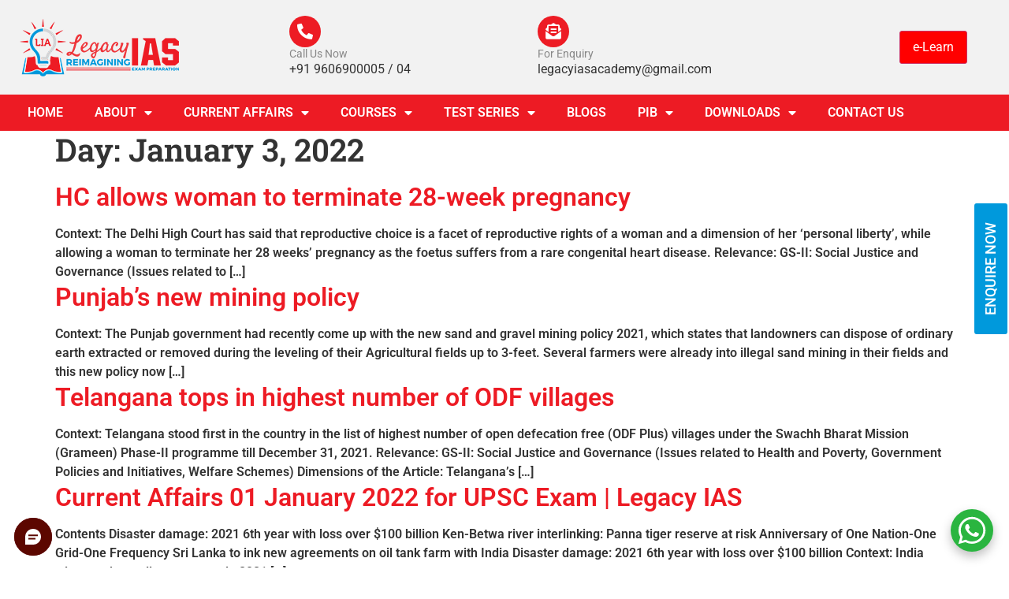

--- FILE ---
content_type: text/css
request_url: https://dwmbily8o2kmd.cloudfront.net/common/css/lsq.landingpage.min.css
body_size: 26027
content:
.ui-lsq-ext-highlightbox{position:absolute;z-index:10004;display:none}.highlightbox-boundary.top,.highlightbox-boundary.bottom{position:absolute}.highlightbox-boundary.left,.highlightbox-boundary.right{position:absolute}.ui-lsq-ext-highlightbox .highlightbox-boundary.top,.ui-lsq-ext-highlightbox .highlightbox-boundary.bottom{background:#fdb300 url('https://f1.leadsquaredcdn.com/common/images/horizontal-dashed-line.gif') repeat-x center;height:3px}.ui-lsq-ext-highlightbox .highlightbox-boundary.left,.ui-lsq-ext-highlightbox .highlightbox-boundary.right{background:#fdb300 url('https://f1.leadsquaredcdn.com/common/images/vertical-dashed-line.gif') repeat-y center;width:3px;top:3px}.ui-lsq-ext-highlightbox .highlightbox-boundary.left{left:0;top:2px}.ui-lsq-ext-highlightbox .highlightbox-boundary.right{top:2px}.ui-lsq-ext-highlightbox .highlightbox-overlay{background:rgba(255,223,72,.26) !important;position:absolute;top:0;left:0;cursor:pointer}.ui-lsq-ext-highlightbox-action-wrapper{display:none;position:absolute;z-index:10005}.ui-lsq-ext-highlightbox-action-wrapper .highlightbox-action{min-width:20px;padding:3px 4px;display:block;font-size:10px;color:#fff;background:#f60;border:1px solid #f60;-webkit-border-radius:0;-moz-border-radius:0;border-radius:0}.ui-lsq-ext-highlightbox-default-style{background:rgba(255,225,225,.23);border:1px dashed #ffd1d1}#popupMessage.modal{position:fixed;top:50%;left:50%;z-index:99999;overflow:auto;width:560px;height:210px;margin:-250px 0 0 -280px;background-color:#fff;*border:1px solid #999;-webkit-border-radius:6px;-moz-border-radius:6px;border-radius:6px;-webkit-box-shadow:0 3px 7px rgba(0,0,0,.3);-moz-box-shadow:0 3px 7px rgba(0,0,0,.3);box-shadow:0 3px 7px rgba(0,0,0,.3);-webkit-background-clip:padding-box;-moz-background-clip:padding-box;background-clip:padding-box;border:6px solid rgba(0,0,0,.6) !important}#popupMessage.modal.fade{-webkit-transition:opacity .3s linear,top .3s ease-out;-moz-transition:opacity .3s linear,top .3s ease-out;-ms-transition:opacity .3s linear,top .3s ease-out;-o-transition:opacity .3s linear,top .3s ease-out;transition:opacity .3s linear,top .3s ease-out;top:-25%}#popupMessage.modal.fade.in{top:50%}#popupMessage .modal-open .dropdown-menu{z-index:2050}#popupMessage .modal-open .dropdown.open{*z-index:2050}#popupMessage .modal-open .popover{z-index:2060}#popupMessage .modal-open .tooltip{z-index:2070}#popupMessage .modal-header{padding:9px 15px;border-bottom:1px solid #eee}#popupMessage .modal-header .close{margin-top:2px}#popupMessage .modal-body{overflow-y:auto;max-height:400px;padding:15px}#popupMessage .modal-form{margin-bottom:0}#popupMessage .modal-footer{padding:14px 15px 15px;margin-bottom:0;text-align:right;background-color:#f5f5f5;border-top:1px solid #ddd;-webkit-border-radius:0 0 6px 6px;-moz-border-radius:0 0 6px 6px;border-radius:0 0 6px 6px;-webkit-box-shadow:inset 0 1px 0 #fff;-moz-box-shadow:inset 0 1px 0 #fff;box-shadow:inset 0 1px 0 #fff;*zoom:1}#popupMessage .modal-footer:before,#popupMessage .modal-footer:after{display:table;content:""}#popupMessage .modal-footer:after{clear:both}#popupMessage .modal-footer .btn+.btn{margin-left:5px;margin-bottom:0}#popupMessage .modal-footer .btn-group .btn+.btn{margin-left:-1px}#popupMessage .modal .close{float:right;font-size:20px;font-weight:bold;line-height:18px;color:#000;text-shadow:0 1px 0 #fff;opacity:.2;filter:alpha(opacity=20)}.close:hover{color:#000;text-decoration:none;cursor:pointer;opacity:.4;filter:alpha(opacity=40)}#popupMessage .modal button.close{padding:0;cursor:pointer;background:transparent;border:0;-webkit-appearance:none}#popupMessage{top:62%;font-family:arial,helvetica,sans-serif;padding:10px 6px;color:#333}#popupMessage .modal-header{overflow:visible;padding:5px 10px;border-bottom-style:none}#popupMessage .modal-body{text-align:center;padding-bottom:20px}#popupMessage .modal-body h3{margin-bottom:20px;font-size:24px;margin-top:-8px}#popupMessage .modal-body p{line-height:18px;color:#333;padding-bottom:15px;font-size:13px;font-family:arial,helvetica,sans-serif}#popupMessage .modal-body a.btn{text-decoration:none}@media(max-width:768px){#popupMessage.modal{top:0;left:auto;overflow:inherit;width:98%;margin:1%;height:250px}}@media(min-width:768px){#popupMessage.modal{top:65%;left:50%;overflow:inherit;width:560px;height:220px}}#numberVerificationPopup.modal{position:fixed;top:50%;left:50%;z-index:99999;overflow:auto;width:560px;height:225px;margin:-250px 0 0 -280px;background-color:#fff;*border:1px solid #999;-webkit-border-radius:6px;-moz-border-radius:6px;border-radius:6px;-webkit-box-shadow:0 3px 7px rgba(0,0,0,.3);-moz-box-shadow:0 3px 7px rgba(0,0,0,.3);box-shadow:0 3px 7px rgba(0,0,0,.3);-webkit-background-clip:padding-box;-moz-background-clip:padding-box;background-clip:padding-box;border:6px solid rgba(0,0,0,.6) !important}#numberVerificationPopup.modal.fade{-webkit-transition:opacity .3s linear,top .3s ease-out;-moz-transition:opacity .3s linear,top .3s ease-out;-ms-transition:opacity .3s linear,top .3s ease-out;-o-transition:opacity .3s linear,top .3s ease-out;transition:opacity .3s linear,top .3s ease-out;top:-25%}#numberVerificationPopup.modal.fade.in{top:50%}#numberVerificationPopup .modal-open .dropdown-menu{z-index:2050}#numberVerificationPopup .modal-open .dropdown.open{*z-index:2050}#numberVerificationPopup .modal-open .popover{z-index:2060}#numberVerificationPopup .modal-open .tooltip{z-index:2070}#numberVerificationPopup .modal-header{padding:9px 15px;border-bottom:1px solid #eee}#numberVerificationPopup .modal-header .close{margin-top:2px}#numberVerificationPopup .modal-body{overflow-y:auto;max-height:400px;padding:15px}#numberVerificationPopup .modal-form{margin-bottom:0}#numberVerificationPopup .modal-footer{padding:14px 15px 15px;margin-bottom:0;text-align:right;background-color:#f5f5f5;border-top:1px solid #ddd;-webkit-border-radius:0 0 6px 6px;-moz-border-radius:0 0 6px 6px;border-radius:0 0 6px 6px;-webkit-box-shadow:inset 0 1px 0 #fff;-moz-box-shadow:inset 0 1px 0 #fff;box-shadow:inset 0 1px 0 #fff;*zoom:1}#numberVerificationPopup .modal-footer:before,#numberVerificationPopup .modal-footer:after{display:table;content:""}#numberVerificationPopup .modal-footer:after{clear:both}#numberVerificationPopup .modal-footer .btn+.btn{margin-left:5px;margin-bottom:0}#numberVerificationPopup .modal-footer .btn-group .btn+.btn{margin-left:-1px}#numberVerificationPopup .modal .close{float:right;font-size:20px;font-weight:bold;line-height:18px;color:#000;text-shadow:0 1px 0 #fff;opacity:.2;filter:alpha(opacity=20)}.close:hover{color:#000;text-decoration:none;cursor:pointer;opacity:.4;filter:alpha(opacity=40)}#numberVerificationPopup .modal button.close{padding:0;cursor:pointer;background:transparent;border:0;-webkit-appearance:none}#numberVerificationPopup{width:450px;left:52%;top:62%;font-family:arial,helvetica,sans-serif;padding:10px 6px}#numberVerificationPopup button{outline:0}#numberVerificationPopup .modal-header{margin-top:8px;overflow:auto;padding:0 !important;border-bottom:none}#numberVerificationPopup .modal-header h3{margin:0;padding:0;line-height:18px;font-size:18px !important;font-family:arial,helvetica,sans-serif;margin-bottom:10px;margin-left:9px;color:#565656 !important}#numberVerificationPopup .modal-header button{position:absolute;right:12px;top:8px;font-size:18px !important}#numberVerificationPopup .modal-body{padding:8px 10px 10px;text-align:left}#numberVerificationPopup .modal-body p{text-align:left;line-height:18px;color:#777;clear:both;padding-bottom:6px;font-size:13px;margin:0;font-family:arial,helvetica,sans-serif}#numberVerificationPopup .modal-body p *{float:left}#numberVerificationPopup .modal-body input[type="text"]{letter-spacing:1px;min-width:100px;height:27px;line-height:27px;margin-top:0;margin-left:0;color:#666;-webkit-border-radius:6px;-moz-border-radius:6px;border-radius:6px;border:2px solid #ddd;font-weight:bold;text-indent:6px;font-size:17px}#numberVerificationPopup .modal-body input[type="text"]:focus{outline:0;border:2px solid #bbb}#numberVerificationPopup .modal-body button{min-width:85px;height:27px;background:#309afc;border:1px solid #0084e8;margin-top:0;display:block;font-size:15px;text-shadow:0 -1px 0 rgba(5,4,4,.12);padding:0}#numberVerificationPopup .modal-body #btnSendCode{background-color:#aaa;border:1px solid #aaa;margin-left:8px;height:26px;margin-top:1px}#numberVerificationPopup .modal-body #lblEnterCode{margin-left:16px;margin-top:3px;margin-right:5px;color:#333}#numberVerificationPopup .modal-body #inputCode{width:120px !important;margin-bottom:20px;text-align:center;text-indent:0}#numberVerificationPopup .modal-body #btnVerifyCode{margin-left:11px;margin-top:0}#numberVerificationPopup .modal-body span{color:#f00;margin-left:5px;margin-top:5px}#numberVerificationPopup .modal-body span.success{color:#008000;margin-left:5px;margin-top:5px}#numberVerificationPopup .modal-body a.btn{text-decoration:none}#numberVerificationPopup .modal-body #waitCodeSending,#numberVerificationPopup .modal-body #waitCodeVerification{width:16px;height:16px;margin-top:6px;margin-left:5px;padding:0;background:url(https://f1.leadsquaredcdn.com/common/images/wait/16.gif)}#numberVerificationPopup .modal-body #anchResend{display:inline-block;float:none;color:#0084e8;font-size:12px;font-weight:bold;cursor:pointer}#numberVerificationPopup .modal-body p#pnlResend{overflow:hidden;display:block;border:1px solid #dedede;background:#eee;padding:7px}#numberVerificationPopup .modal-body #inputPhoneNumber{width:180px}[data-block-type="form-block"] .alert{text-align:left;padding:8px 35px 8px 14px;margin-bottom:20px;text-shadow:0 1px 0 rgba(255,255,255,.5);background-color:#fcf8e3;border:1px solid #fbeed5;-webkit-border-radius:4px;-moz-border-radius:4px;border-radius:4px;margin:2% 2% 2% 1%;font-size:13px;vertical-align:baseline;font-family:Segoe UI,Trebuchet MS,Sans-Serif}[data-block-type="form-block"] .alert,.alert h4{color:#c09853}[data-block-type="form-block"] .alert h4{margin:0}[data-block-type="form-block"] .alert .close{position:relative;top:-2px;right:-21px;line-height:20px}[data-block-type="form-block"] .alert-success{color:#468847;background-color:#dff0d8;border-color:#d6e9c6}[data-block-type="form-block"] .alert-success h4{color:#468847}[data-block-type="form-block"] .alert-danger,[data-block-type="form-block"] .alert-error{color:#b94a48;background-color:#f2dede;border-color:#eed3d7}[data-block-type="form-block"] .alert-danger h4,[data-block-type="form-block"] .alert-error h4{color:#b94a48}[data-block-type="form-block"] .alert-info{color:#3a87ad;background-color:#d9edf7;border-color:#bce8f1}[data-block-type="form-block"] .alert-info h4{color:#3a87ad}[data-block-type="form-block"] .alert-block{padding-top:14px;padding-bottom:14px}[data-block-type="form-block"] .alert-block>p,[data-block-type="form-block"] .alert-block>ul{margin-bottom:0}[data-block-type="form-block"] .alert-block p+p{margin-top:5px}[data-block-type="form-block"] .fade{opacity:0;-webkit-transition:opacity .15s linear;-moz-transition:opacity .15s linear;-o-transition:opacity .15s linear;transition:opacity .15s linear}[data-block-type="form-block"] .fade.in{opacity:1}[data-block-type="form-block"] .alert.fade{display:none}[data-block-type="form-block"] .alert.fade.in{display:block}[data-block-type="form-block"] .result-messages{text-align:center;padding-top:3px}[data-block-type="form-block"] .result-messages .msg{font-size:11px !important;clear:both;display:none;margin:8px 0;font-family:Verdana !important}[data-block-type="form-block"] .alert-success-msg{color:#008000}[data-block-type="form-block"] .alert-error-msg{color:#f00}[data-block-type="form-block"] .hide,.form-holder .removeme{display:none}[data-block-type="form-block"] .show{display:inline-block}[data-block-type="form-block"] .mandatory{color:#f00;font-size:11px !important;font-family:Verdana !important}[data-block-type="form-block"] .validation-msg{color:#f00;font-size:11px !important;font-weight:normal !important;font-family:Verdana !important;text-align:left;padding-top:2px}.form-preview .sec-message-wrapper{display:block !important}.bootstrap-timepicker.dropdown-menu{border-radius:4px 4px 4px 4px;display:none;left:0;margin-top:1px;padding:4px;top:0;min-width:10px;z-index:99999}.bootstrap-timepicker.dropdown-menu{top:351px;left:543.125px;position:absolute;z-index:1000;float:left;min-width:130px;padding:4px 0;margin:1px 0 0;list-style:none;background-color:#fff;border:1px solid rgba(0,0,0,.2);border-top-left-radius:5px;border-top-right-radius:5px;border-bottom-right-radius:5px;border-bottom-left-radius:5px;-webkit-box-shadow:rgba(0,0,0,.2) 0 5px 10px;box-shadow:rgba(0,0,0,.2) 0 5px 10px;-webkit-background-clip:padding-box;background-clip:padding-box}.bootstrap-timepicker [class^="icon-"],.bootstrap-timepicker [class*=" icon-"]{display:inline-block;width:14px;height:14px;line-height:14px;vertical-align:text-top;background-image:url("https://f1.leadsquaredcdn.com/common/images/BSDark.png");background-position:14px 14px;background-repeat:no-repeat}.bootstrap-timepicker .icon-chevron-up{background-position:-287px -122px}.bootstrap-timepicker .icon-chevron-down{background-position:-312px -120px}.bootstrap-timepicker.dropdown-menu.open{display:inline-block}.bootstrap-timepicker.dropdown-menu:before{border-bottom:7px solid rgba(0,0,0,.2);border-left:7px solid transparent;border-right:7px solid transparent;content:"";left:6px;position:absolute;top:-7px}.bootstrap-timepicker.dropdown-menu:after{border-bottom:6px solid #fff;border-left:6px solid transparent;border-right:6px solid transparent;content:"";left:7px;position:absolute;top:-6px}.bootstrap-timepicker.modal{margin-left:-100px;margin-top:0;top:30%;width:200px}.bootstrap-timepicker.modal .modal-content{padding:0}.bootstrap-timepicker table{margin:0;width:100%}.bootstrap-timepicker table td{height:27px;margin:0;padding:0;text-align:center;font-family:Verdana,Arial,sans-serif;font-size:12px;font-weight:normal;color:#212121}.bootstrap-timepicker table td span{width:100%}.bootstrap-timepicker table td a{-webkit-border-radius:4px;-moz-border-radius:4px;border-radius:4px;border:1px solid rgba(0,0,0,.14);display:inline-block;margin:0;outline:0 none;padding:4px 0;width:2em;background:#ccc url(http://code.jquery.com/ui/1.10.2/themes/smoothness/images/ui-bg_highlight-soft_75_cccccc_1x100.png) 50% 50% repeat-x}.bootstrap-timepicker table td a:hover{background-color:#eee;border-color:#999;border-radius:4px 4px 4px 4px}.bootstrap-timepicker table td a i{margin-top:2px}.bootstrap-timepicker table td input{margin:0;text-align:center;width:25px;border:0 none transparent}.bootstrap-timepicker-component .add-on{cursor:pointer}.bootstrap-timepicker-component .add-on i{display:block;height:16px;width:16px}.bootstrap-datepicker{top:0;left:0;padding:4px;margin-top:1px;-webkit-border-radius:4px;-moz-border-radius:4px;border-radius:4px}.bootstrap-datepicker:before{content:'';display:inline-block;border-left:7px solid transparent;border-right:7px solid transparent;border-bottom:7px solid #ccc;border-bottom-color:rgba(0,0,0,.2);position:absolute;top:-7px;left:6px}.bootstrap-datepicker:after{content:'';display:inline-block;border-left:6px solid transparent;border-right:6px solid transparent;border-bottom:6px solid #fff;position:absolute;top:-6px;left:7px}.bootstrap-datepicker>div{display:none}.bootstrap-datepicker table{width:100%;margin:0;border-collapse:initial !important}.bootstrap-datepicker td,.bootstrap-datepicker th{text-align:center;width:20px;height:20px;-webkit-border-radius:4px;-moz-border-radius:4px;border-radius:4px}.bootstrap-datepicker td.day:hover{background:#eee;cursor:pointer}.bootstrap-datepicker td.day.disabled{color:#eee}.bootstrap-datepicker td.old,.bootstrap-datepicker td.new{color:#999}.bootstrap-datepicker td.active,.bootstrap-datepicker td.active:hover{color:#fff;background-color:#006dcc;background-image:-moz-linear-gradient(top,#08c,#04c);background-image:-webkit-gradient(linear,0 0,0 100%,from(#08c),to(#04c));background-image:-webkit-linear-gradient(top,#08c,#04c);background-image:-o-linear-gradient(top,#08c,#04c);background-image:linear-gradient(to bottom,#08c,#04c);background-repeat:repeat-x;filter:progid:DXImageTransform.Microsoft.gradient(startColorstr='#ff0088cc',endColorstr='#ff0044cc',GradientType=0);border-color:#04c #04c #002a80;border-color:rgba(0,0,0,.1) rgba(0,0,0,.1) rgba(0,0,0,.25);*background-color:#04c;filter:progid:DXImageTransform.Microsoft.gradient(enabled=false);color:#fff;text-shadow:0 -1px 0 rgba(0,0,0,.25)}.bootstrap-datepicker td.active:hover,.bootstrap-datepicker td.active:hover:hover,.bootstrap-datepicker td.active:focus,.bootstrap-datepicker td.active:hover:focus,.bootstrap-datepicker td.active:active,.bootstrap-datepicker td.active:hover:active,.bootstrap-datepicker td.active.active,.bootstrap-datepicker td.active:hover.active,.bootstrap-datepicker td.active.disabled,.bootstrap-datepicker td.active:hover.disabled,.bootstrap-datepicker td.active[disabled],.bootstrap-datepicker td.active:hover[disabled]{color:#fff;background-color:#04c;*background-color:#003bb3}.bootstrap-datepicker td.active:active,.bootstrap-datepicker td.active:hover:active,.bootstrap-datepicker td.active.active,.bootstrap-datepicker td.active:hover.active{background-color:#039 \9}.bootstrap-datepicker td span{display:block;width:47px;height:54px;line-height:54px;float:left;margin:2px;cursor:pointer;-webkit-border-radius:4px;-moz-border-radius:4px;border-radius:4px}.bootstrap-datepicker td span:hover{background:#eee}.bootstrap-datepicker td span.active{color:#fff;background-color:#006dcc;background-image:-moz-linear-gradient(top,#08c,#04c);background-image:-webkit-gradient(linear,0 0,0 100%,from(#08c),to(#04c));background-image:-webkit-linear-gradient(top,#08c,#04c);background-image:-o-linear-gradient(top,#08c,#04c);background-image:linear-gradient(to bottom,#08c,#04c);background-repeat:repeat-x;filter:progid:DXImageTransform.Microsoft.gradient(startColorstr='#ff0088cc',endColorstr='#ff0044cc',GradientType=0);border-color:#04c #04c #002a80;border-color:rgba(0,0,0,.1) rgba(0,0,0,.1) rgba(0,0,0,.25);*background-color:#04c;filter:progid:DXImageTransform.Microsoft.gradient(enabled=false);color:#fff;text-shadow:0 -1px 0 rgba(0,0,0,.25)}.bootstrap-datepicker td span.active:hover,.bootstrap-datepicker td span.active:focus,.bootstrap-datepicker td span.active:active,.bootstrap-datepicker td span.active.active,.bootstrap-datepicker td span.active.disabled,.bootstrap-datepicker td span.active[disabled]{color:#fff;background-color:#04c;*background-color:#003bb3}.bootstrap-datepicker td span.active:active,.bootstrap-datepicker td span.active.active{background-color:#039}.bootstrap-datepicker td span.old{color:#999}.bootstrap-datepicker th.switch{width:145px}.bootstrap-datepicker th.next,.bootstrap-datepicker th.prev{font-size:21px}.bootstrap-datepicker thead tr:first-child th{cursor:pointer}.bootstrap-datepicker thead tr:first-child th:hover{background:#eee}.input-append.date .add-on i,.input-prepend.date .add-on i{display:block;cursor:pointer;width:16px;height:16px}.bootstrap-datepicker *{font-family:Verdana,Arial,sans-serif;font-size:12px}.bootstrap-datepicker.dropdown-menu{position:absolute;z-index:1000;float:left;display:none;min-width:160px;margin:2px 0 0;list-style:none;background-color:#fff;border:1px solid rgba(0,0,0,.2);-webkit-border-radius:6px;-moz-border-radius:6px;border-radius:6px;-webkit-box-shadow:0 5px 10px rgba(0,0,0,.2);-moz-box-shadow:0 5px 10px rgba(0,0,0,.2);box-shadow:0 5px 10px rgba(0,0,0,.2);-webkit-background-clip:padding-box;-moz-background-clip:padding;background-clip:padding-box}.bootstrap-datepicker td,.bootstrap-datepicker th{width:22px;height:22px;border:1px solid rgba(0,0,0,0)}.bootstrap-datepicker td.day:hover,.bootstrap-datepicker th:hover,.bootstrap-datepicker td span:hover{border:1px solid rgba(0,0,0,.14)}.bootstrap-datepicker td span{width:55px;height:42px;line-height:42px;border:1px solid rgba(0,0,0,0)}.bootstrap-datepicker td.active,.bootstrap-datepicker td.active:hover,.bootstrap-datepicker td span.active,.bootstrap-datepicker td span.active:hover{background-color:#bbb !important;background-image:-moz-linear-gradient(top,#c4c4c4,#818181);background-image:-webkit-gradient(linear,0 0,0 100%,from(#c4c4c4),to(#818181));background-image:-webkit-linear-gradient(top,#c4c4c4,#818181);background-image:-o-linear-gradient(top,#c4c4c4,#818181);background-image:linear-gradient(to bottom,#c4c4c4,#818181);background-repeat:repeat-x;filter:progid:DXImageTransform.Microsoft.gradient(startColorstr='#C4C4C4',endColorstr='#818181',GradientType=0);border-color:rgba(0,0,0,.3) rgba(0,0,0,.1) rgba(0,0,0,.25);filter:progid:DXImageTransform.Microsoft.gradient(enabled=false);text-shadow:0 -1px 0 rgba(255,255,255,.25)}.lp-form{list-style-type:none;margin:0;display:block}.lp-form input,.lp-form textarea{-webkit-box-sizing:content-box;-moz-box-sizing:content-box;box-sizing:content-box}.lp-form select{text-indent:1px;-webkit-box-sizing:border-box;-moz-box-sizing:border-box;box-sizing:content-box;-webkit-appearance:listbox;-moz-appearance:inherit;appearance:listbox;background:url('https://f1.leadsquaredcdn.com/common/images/responsivelandingpage/icon-arrow-down-16.png') no-repeat 98% center;-webkit-appearance:none;-moz-appearance:none;text-indent:1px;text-overflow:''}.lp-form select::-ms-expand{display:none}@media screen and (-webkit-min-device-pixel-ratio:0){::i-block-chrome,.lp-form select{box-sizing:border-box;-webkit-appearance:listbox}}.lp-form-section{width:100%;margin-bottom:3px;margin-top:8px;display:table}.lp-form-section.sec-message-wrapper{margin:0;padding:0;min-height:0}.lp-form-section.sec-fields-wrapper .field-label{word-wrap:break-word;display:block;width:100%;text-align:left;color:#3e3e3e;font-size:13px;vertical-align:baseline;font-family:Segoe UI,Trebuchet MS,Sans-Serif}.lp-form-section.sec-button-wrapper{position:relative;margin-bottom:0;margin-top:8px;text-align:center}.lp-form-section.sec-button-wrapper .form-submit-button{max-width:97% !important;min-width:100px;white-space:normal !important;outline:0 !important;display:inline-block}.lp-form-section.sec-formdata-wrapper{display:none;visibility:hidden;margin:0;padding:0}.lp-form .lp-form-column{list-style-type:none;display:table-column;float:left;min-height:50px;width:100%;position:relative}.lp-form .field-control input[data-field-type="date"],.lp-form .field-control input[data-field-type="datetime"][data-fieldcontrol-type="date"]{background:#fff url('https://f1.leadsquaredcdn.com/common/images/lp-form-datefield-calender-icon.png') no-repeat 98% center}.lp-form .field-control input[data-field-type="time"],.lp-form .field-control input[data-field-type="datetime"][data-fieldcontrol-type="time"]{background:#fff url('https://f1.leadsquaredcdn.com/common/images/lp-form-timefield-clock-icon.png.png') no-repeat 98% center}.label-placement.top .field-label{float:left;margin-bottom:2px;clear:right}.label-placement.top .field-control{margin:0 auto;position:relative !important;clear:left}.label-placement.top .field-control-group input[type="text"],.label-placement.top .field-control-group input[type="password"],.label-placement.top .field-control-group textarea{color:#8e8e8e;position:relative !important;width:99%;max-width:99%;-webkit-box-shadow:rgba(255,255,255,.4) 0 1px 0,inset rgba(0,0,0,.7) 0 1px 1px;-moz-box-shadow:rgba(255,255,255,.4) 0 1px 0,inset rgba(0,0,0,.7) 0 1px 1px;box-shadow:rgba(255,255,255,.4) 0 1px 0,inset rgba(0,0,0,.7) 0 1px 1px;border:1px #bcbcbc solid;float:left;clear:left;font-size:13px;vertical-align:baseline;font-family:Segoe UI,Trebuchet MS,Sans-Serif}.label-placement.top .field-control-group select{color:#8e8e8e;position:relative !important;width:99% !important;max-width:99%;-webkit-box-shadow:rgba(255,255,255,.4) 0 1px 0,inset rgba(0,0,0,.7) 0 1px 1px;-moz-box-shadow:rgba(255,255,255,.4) 0 1px 0,inset rgba(0,0,0,.7) 0 1px 1px;box-shadow:rgba(255,255,255,.4) 0 1px 0,inset rgba(0,0,0,.7) 0 1px 1px;border:1px #bcbcbc solid;float:left;clear:left;font-size:13px;vertical-align:baseline;font-family:Segoe UI,Trebuchet MS,Sans-Serif}.label-placement.top .field-control-group input,.label-placement.top .field-control-group textarea{text-indent:5px;padding:2px 0 !important;height:20px}.label-placement.top .field-control-group select{padding-left:0 !important;padding-right:0 !important;height:25px}.label-placement.top .field-control-group textarea{height:40px}.label-placement.top .field-control-group input[type="checkbox"],.label-placement.top .field-control-group input[type="radio"]{width:13px;height:17px}.label-placement.top .form-submit-button{margin:2px auto}.label-placement.top .field-control-group.password-field .field-seperator{height:3px}.label-placement.top .field-control .file-upload-control{display:table;width:99.8%}.label-placement.top .field-control .file-upload-file-path{display:table-cell;vertical-align:middle !important;word-break:normal}.label-placement.top .field-control .file-upload-button{display:table-cell;vertical-align:middle !important}.label-placement.top .field-control .file-upload-button .file-upload-input{position:absolute;top:0;right:0;margin:0;padding:0;font-size:20px;cursor:pointer;opacity:0;filter:alpha(opacity=0)}.label-placement.inside .field-control-group{min-height:40px}.label-placement.inside .field-control-group.inline{min-height:30px}.label-placement.inside .field-label{float:left;margin-bottom:2px;clear:right}.label-placement.inside .field-control{margin:0 auto;position:relative !important;overflow:visible;clear:left}.label-placement.inside .field-control-group input[type="text"],.label-placement.inside .field-control-group input[type="password"],.label-placement.inside .field-control-group textarea{color:#8e8e8e;position:relative !important;width:99%;max-width:99%;-webkit-box-shadow:rgba(255,255,255,.4) 0 1px 0,inset rgba(0,0,0,.7) 0 1px 1px;-moz-box-shadow:rgba(255,255,255,.4) 0 1px 0,inset rgba(0,0,0,.7) 0 1px 1px;box-shadow:rgba(255,255,255,.4) 0 1px 0,inset rgba(0,0,0,.7) 0 1px 1px;border:1px #bcbcbc solid;float:left;clear:left;font-size:13px;vertical-align:baseline;font-family:Segoe UI,Trebuchet MS,Sans-Serif}.label-placement.inside .field-control-group select{color:#8e8e8e;position:relative !important;width:99% !important;max-width:99%;-webkit-box-shadow:rgba(255,255,255,.4) 0 1px 0,inset rgba(0,0,0,.7) 0 1px 1px;-moz-box-shadow:rgba(255,255,255,.4) 0 1px 0,inset rgba(0,0,0,.7) 0 1px 1px;box-shadow:rgba(255,255,255,.4) 0 1px 0,inset rgba(0,0,0,.7) 0 1px 1px;border:1px #bcbcbc solid;float:left;clear:left;font-size:13px;vertical-align:baseline;font-family:Segoe UI,Trebuchet MS,Sans-Serif}.label-placement.inside .field-control-group input,.label-placement.inside .field-control-group textarea{text-indent:5px;padding:2px 0 !important;height:20px}.label-placement.inside .field-control-group select{padding-left:0 !important;padding-right:0 !important;height:25px}.label-placement.inside .field-control-group textarea{height:40px}.label-placement.inside .field-control-group input[type="checkbox"],.label-placement.inside .field-control-group input[type="radio"]{width:13px;height:17px}.label-placement.inside .form-submit-button{margin:2px auto}.label-placement.inside .field-control-group.password-field .field-seperator{height:4px}.label-placement.inside .field-control .file-upload-control{display:table;width:99.8%}.label-placement.inside .field-control .file-upload-file-path{display:table-cell;vertical-align:middle !important;word-break:normal}.label-placement.inside .field-control .file-upload-button{display:table-cell;vertical-align:middle !important}.label-placement.inside .field-control .file-upload-button .file-upload-input{position:absolute;top:0;right:0;margin:0;padding:0;font-size:20px;cursor:pointer;opacity:0;filter:alpha(opacity=0)}.field-control-group{position:relative;margin-bottom:3px;min-height:50px;clear:both !important;z-index:initial !important}.field-control-group .field-control ul{list-style-type:none;overflow-y:auto;padding:0;margin:0}.field-control-group .field-control ul li input{float:left;margin:0 5px 0 10px}.field-control-group .field-control ul li:first-child input{margin-left:0}.field-control-group .field-control ul li label{min-height:5px;padding-top:3px;display:block;float:left;color:#3e3e3e;font-size:13px;vertical-align:baseline;font-family:Segoe UI,Trebuchet MS,Sans-Serif}.field-control-group.inline{margin-top:10px;min-height:30px}.field-control-group.inline .field-label{width:39%;clear:none}.field-control-group.inline .field-control{margin:0 auto;clear:right;width:100%}.field-control-group.inline .field-control ul li input{margin:0 3px 0 0 !important}.field-control-group.inline .field-control ul li label{padding-top:0}.field-control-group .field-validation-messages{clear:both !important;display:block;position:relative;min-height:6px;line-height:15px}.field-control-group .field-validation-messages label{min-width:50px;min-height:10px;border:1px solid #fe8484;padding:6px 10px;position:absolute;background:#ffdcdc;z-index:99999;top:4px;border-radius:3px;right:0}.field-control-group .field-validation-messages label:after,.field-control-group .field-validation-messages label:before{content:""}.field-control-group .field-validation-messages label:after{border-left:5px solid rgba(0,0,0,0);border-right:5px solid transparent;border-bottom:5px solid #ffdcdc;position:absolute;top:-4px;right:7px}.field-control-group .field-validation-messages label:before{border-left:5px solid rgba(0,0,0,0);border-right:5px solid transparent;border-bottom:5px solid #ff5c5c;position:absolute;top:-5px;right:7px}.field-control-group.inline .field-validation-messages label{right:inherit}.field-control-group.inline .field-validation-messages label:after{right:inherit}.field-control-group.inline .field-validation-messages label:before{right:inherit}.field-control-group.inline[data-field-ctrl-type="checkboxlist"] .field-validation-messages label:after{right:inherit;left:10px}.field-validation-messages .success{color:#008000 !important}.field-control-group.hidden-field{display:none}.field-control-group.password-field .field-seperator{clear:both !important}.file-upload-button{border-radius:1px;padding:3px 17px;min-width:25px}.file-upload-button{border-color:#ccc;border-color:rgba(0,0,0,.1) rgba(0,0,0,.1) rgba(0,0,0,.25)}.file-upload-button{display:inline-block;padding:0 4px;margin-bottom:0;font-size:13px;line-height:18px;color:#333;text-align:center;text-shadow:0 1px 1px rgba(255,255,255,.75);vertical-align:middle;cursor:pointer;background-color:#f5f5f5;background-image:-moz-linear-gradient(top,#fff,#e6e6e6);background-image:-ms-linear-gradient(top,#fff,#e6e6e6);background-image:-webkit-gradient(linear,0 0,0 100%,from(#fff),to(#e6e6e6));background-image:-webkit-linear-gradient(top,#fff,#e6e6e6);background-image:-o-linear-gradient(top,#fff,#e6e6e6);background-image:linear-gradient(top,#fff,#e6e6e6);background-repeat:repeat-x;filter:progid:DXImageTransform.Microsoft.gradient(startColorstr='#ffffff',endColorstr='#e6e6e6',GradientType=0);border-color:#e6e6e6 #e6e6e6 #bfbfbf;border-color:rgba(0,0,0,.1) rgba(0,0,0,.1) rgba(0,0,0,.25);filter:progid:DXImageTransform.Microsoft.gradient(enabled=false);border:1px solid #ccc;border-bottom-color:#b3b3b3;-webkit-border-radius:4px;-moz-border-radius:4px;border-radius:4px;-webkit-box-shadow:inset 0 1px 0 rgba(255,255,255,.2),0 1px 2px rgba(0,0,0,.05);-moz-box-shadow:inset 0 1px 0 rgba(255,255,255,.2),0 1px 2px rgba(0,0,0,.05);box-shadow:inset 0 1px 0 rgba(255,255,255,.2),0 1px 2px rgba(0,0,0,.05)}.file-upload-button:hover{color:#333;text-decoration:none;background-color:#e6e6e6;background-position:0 -15px;-webkit-transition:background-position .1s linear;-moz-transition:background-position .1s linear;-ms-transition:background-position .1s linear;-o-transition:background-position .1s linear;transition:background-position .1s linear}.file-upload-button:hover,.file-upload-button:active,.file-upload-button.active,.file-upload-button.disabled,.file-upload-button[disabled]{background-color:#e6e6e6}.file-upload-button.active,.file-upload-button:active{background-color:#e6e6e6;background-color:#d9d9d9 \9;background-image:none;outline:0;-webkit-box-shadow:inset 0 2px 4px rgba(0,0,0,.15),0 1px 2px rgba(0,0,0,.05);-moz-box-shadow:inset 0 2px 4px rgba(0,0,0,.15),0 1px 2px rgba(0,0,0,.05);box-shadow:inset 0 2px 4px rgba(0,0,0,.15),0 1px 2px rgba(0,0,0,.05)}.field-control-group .field-control ul li .field-option-label input{margin:1px 8px 0 0 !important}.field-control-group .field-control ul li .field-option-label{font-weight:normal;vertical-align:baseline;display:block;clear:both}.field-control-group .field-control ul li .field-option-description{font-weight:normal;font-size:11px;padding-left:21px;margin-bottom:10px;margin-top:-7px;opacity:.7;display:block;clear:both}.field-control-group[data-field-ctrl-type="checkboxlist"].inline .field-label{float:none;width:auto !important}.field-control-group[data-field-ctrl-type="checkboxlist"] .field-label{float:none;width:auto !important}.field-control-group .field-control .datetime-control{width:100% !important}.field-control-group .field-control .datetime-control input[id^="MXHDateTimePicker_Date"]{background-position:94.2% center !important;width:50% !important;max-width:50% !important;margin-right:2%;clear:none !important}.field-control-group .field-control .datetime-control input[id^="MXHDateTimePicker_Time"]{background-position:94.2% center !important;width:43% !important;max-width:43% !important;clear:none !important;float:right;margin-right:1%}@media(min-width:1200px){.field-control-group .field-control .datetime-control input[id^="MXHDateTimePicker_Time"]{width:43% !important;max-width:43% !important}}.sec-captcha-wrapper{min-height:104px;margin-top:4px}.sec-captcha-wrapper .captcha-panel{width:198px;padding:6px;border:1px solid #cacaca;background:rgba(236,236,236,.51);overflow:hidden;margin:0 auto;border-radius:4px;-webkit-border-radius:4px;-moz-border-radius:4px;background-image:url([data-uri])}.sec-captcha-wrapper img{cursor:default;color:#cfcfcf;font-size:24px;font-family:Arial;text-align:center;width:147px;height:50px;background:#fff;border:1px solid rgba(209,209,209,1);webkit-border-radius:5px;-moz-border-radius:5px;border-radius:5px}.sec-captcha-wrapper button{cursor:pointer;margin-top:9px;width:32px;height:32px;float:right;background:url([data-uri]);background-color:transparent;background-repeat:no-repeat;background-position:center center;border:none}.sec-captcha-wrapper button:hover,.sec-captcha-wrapper button:focus{outline:0}.sec-captcha-wrapper input[type="text"]{padding:3px 0 0 0;margin:0;width:100%;text-indent:6px;display:block;color:#555 !important;clear:both;margin-top:5px;height:25px !important;border:1px solid #dbdbdb;background-color:#fff;font-size:12px;border-radius:4px;-webkit-border-radius:4px;-moz-border-radius:4px;-o-border-radius:4px;font-family:Arial;-webkit-box-shadow:rgba(255,255,255,.4) 0 1px 0,inset rgba(0,0,0,.7) 0 1px 1px !important;-moz-box-shadow:rgba(255,255,255,.4) 0 1px 0,inset rgba(0,0,0,.7) 0 1px 1px}.sec-captcha-wrapper .validation-msg{padding-top:4px;clear:both;float:left;font-size:11px;font-weight:normal;color:#f00;margin-bottom:-2px}.sec-google-recaptcha-wrapper .g-recaptcha>div{margin:0 auto !important}.sec-google-recaptcha-wrapper .g-recaptcha[data-size="compact"]>div>div{position:relative}.sec-google-recaptcha-wrapper .g-recaptcha[data-size="compact"] .g-recaptcha-custom-message{display:none;position:absolute;color:#f00;font-family:Roboto,helvetica,arial,sans-serif;font-size:12px;font-weight:400;line-height:14px;top:2px;left:4px;padding:5px 10px}.sec-google-recaptcha-wrapper .g-recaptcha[data-size="compact"] .g-recaptcha-custom-message.g-recaptcha-show{display:inline-block !important}.sec-google-recaptcha-wrapper.v2-invisible{height:0 !important;margin:0 !important;padding:0 !important}.sec-google-recaptcha-wrapper.v3-invisible{height:0 !important;margin:0 !important;padding:0 !important}.sec-button-wrapper.btn-align-left{text-align:left}.sec-button-wrapper.btn-align-center{text-align:center}.sec-button-wrapper.btn-align-right{text-align:right}.conv-btn{display:inline-block;*border-bottom:0 none #b3b3b3;display:inline;*zoom:1;padding:4px 10px 4px;margin-bottom:0;font-size:13px;line-height:18px;*line-height:20px;color:#333;text-align:center;text-shadow:0 1px 1px rgba(255,255,255,.75);vertical-align:middle;cursor:pointer;background-color:#f5f5f5;background-repeat:repeat-x;border-color:rgba(0,0,0,.1) rgba(0,0,0,.1) rgba(0,0,0,.25);*-webkit-border-radius:4px;-moz-border-radius:4px;border-radius:4px;margin-left:.3em;-webkit-box-shadow:inset 0 1px 0 rgba(255,255,255,.2),0 1px 2px rgba(0,0,0,.05);-moz-box-shadow:inset 0 1px 0 rgba(255,255,255,.2),0 1px 2px rgba(0,0,0,.05);box-shadow:inset 0 1px 0 rgba(255,255,255,.2),0 1px 2px rgba(0,0,0,.05);background-image:linear-gradient(top,#fff,#e6e6e6);*border-left-style:none;border-left-color:inherit;border-left-width:0;border-right-style:none;border-right-color:inherit;border-right-width:0;border-top-style:none;border-top-color:inherit;border-top-width:0;cursor:pointer !important}.conv-btn:hover,.conv-btn:active,.conv-btn.active,.conv-btn.disabled,.conv-btn[disabled]{background-color:#e6e6e6;*background-color:#d9d9d9}.conv-btn:active,.conv-btn.active{background-color:#ccc \9;cursor:pointer !important}.conv-btn:first-child{*margin-left:MX}.conv-btn:hover{color:#333;text-decoration:none;background-color:#e6e6e6;*background-color:#d9d9d9;background-position:0 -15px;-webkit-transition:background-position .1s linear;-moz-transition:background-position .1s linear;-ms-transition:background-position .1s linear;-o-transition:background-position .1s linear;transition:background-position .1s linear;cursor:pointer !important}.conv-btn:focus{outline:thin dotted #333;outline:5px auto -webkit-focus-ring-color;outline-offset:-2px}.conv-btn.active,.conv-btn:active{background-color:#e6e6e6;background-color:#d9d9d9 \9;background-image:none;outline:0;-webkit-box-shadow:inset 0 2px 4px rgba(0,0,0,.15),0 1px 2px rgba(0,0,0,.05);-moz-box-shadow:inset 0 2px 4px rgba(0,0,0,.15),0 1px 2px rgba(0,0,0,.05);box-shadow:inset 0 2px 4px rgba(0,0,0,.15),0 1px 2px rgba(0,0,0,.05)}.conv-btn.disabled,.conv-btn[disabled]{cursor:default;background-color:#e6e6e6;background-image:none;opacity:.65;filter:alpha(opacity=65);-webkit-box-shadow:none;-moz-box-shadow:none;box-shadow:none}.conv-btn{border-color:#ccc;border-color:rgba(0,0,0,.1) rgba(0,0,0,.1) rgba(0,0,0,.25)}input[type="submit"].conv-btn{*padding-top:2px;*padding-bottom:2px}input[type="submit"].conv-btn::-moz-focus-inner{padding:0;border:0}.ls-branding{width:100%;background:rgba(0,0,0,.95);position:fixed;bottom:0}.ls-branding a{text-align:center;display:block;font-size:12px;vertical-align:baseline;font-family:Segoe UI,Trebuchet MS,Sans-Serif;padding:5px;text-shadow:.5px 1px 1px #000;color:#fff}.ls-branding a:hover,.ls-branding a:focus{text-decoration:none;outline:none;color:#949494}body[data-plan="0"]{margin-bottom:28px !important}iframe[name="google_conversion_frame"]{display:none;visibility:hidden}#ui-datepicker-div,.ui-datepicker{font-size:13px !important;width:15em !important;z-index:99999 !important}.field-control-group[data-sms-verfication="1"] .field-control input{float:left}.field-control-group[data-sms-verfication="1"] .field-control button{width:14px !important;padding:0;float:right;margin-right:0;margin-left:-22px;margin-top:1px;background:url([data-uri]) center no-repeat;border:none;cursor:pointer;position:absolute}.field-control-group[data-sms-verfication="1"] .field-control button[disabled]{background:url([data-uri]) center no-repeat}.field-control-group[data-sms-verfication="1"] .field-control button:focus{outline:0}.field-control-group[data-sms-verfication="1"] .field-control button:hover{outline:0;opacity:.7;filter:alpha(opacity=70)}.label-placement.top .field-control-group[data-sms-verfication="1"] .field-control input[type="text"]{width:100% !important}.label-placement.inside .field-control-group[data-sms-verfication="1"] .field-control input[type="text"]{width:100% !important}.jqphone .flag{width:0;height:11px;background:url("../images/phone_flags.png")}.jqphone .ad{background-position:-16px 0}.jqphone .ae{background-position:-32px 0}.jqphone .af{background-position:-48px 0}.jqphone .ag{background-position:-64px 0}.jqphone .ai{background-position:-80px 0}.jqphone .al{background-position:-96px 0}.jqphone .am{background-position:-112px 0}.jqphone .ao{background-position:-128px 0}.jqphone .ar{background-position:-144px 0}.jqphone .as{background-position:-160px 0}.jqphone .at{background-position:-176px 0}.jqphone .au{background-position:-192px 0}.jqphone .aw{background-position:-208px 0}.jqphone .az{background-position:-224px 0}.jqphone .ba{background-position:-240px 0}.jqphone .bb{background-position:0 -11px}.jqphone .bd{background-position:-16px -11px}.jqphone .be{background-position:-32px -11px}.jqphone .bf{background-position:-48px -11px}.jqphone .bg{background-position:-64px -11px}.jqphone .bh{background-position:-80px -11px}.jqphone .bi{background-position:-96px -11px}.jqphone .bj{background-position:-112px -11px}.jqphone .bm{background-position:-128px -11px}.jqphone .bn{background-position:-144px -11px}.jqphone .bo{background-position:-160px -11px}.jqphone .br{background-position:-176px -11px}.jqphone .bs{background-position:-192px -11px}.jqphone .bt{background-position:-208px -11px}.jqphone .bw{background-position:-224px -11px}.jqphone .by{background-position:-240px -11px}.jqphone .bz{background-position:0 -22px}.jqphone .ca{background-position:-16px -22px}.jqphone .cd{background-position:-32px -22px}.jqphone .cf{background-position:-48px -22px}.jqphone .cg{background-position:-64px -22px}.jqphone .ch{background-position:-80px -22px}.jqphone .ci{background-position:-96px -22px}.jqphone .ck{background-position:-112px -22px}.jqphone .cl{background-position:-128px -22px}.jqphone .cm{background-position:-144px -22px}.jqphone .cn{background-position:-160px -22px}.jqphone .co{background-position:-176px -22px}.jqphone .cr{background-position:-192px -22px}.jqphone .cu{background-position:-208px -22px}.jqphone .cv{background-position:-224px -22px}.jqphone .cw{background-position:-240px -22px}.jqphone .cy{background-position:0 -33px}.jqphone .cz{background-position:-16px -33px}.jqphone .de{background-position:-32px -33px}.jqphone .dj{background-position:-48px -33px}.jqphone .dk{background-position:-64px -33px}.jqphone .dm{background-position:-80px -33px}.jqphone .do{background-position:-96px -33px}.jqphone .dz{background-position:-112px -33px}.jqphone .ec{background-position:-128px -33px}.jqphone .ee{background-position:-144px -33px}.jqphone .eg{background-position:-160px -33px}.jqphone .er{background-position:-176px -33px}.jqphone .es{background-position:-192px -33px}.jqphone .et{background-position:-208px -33px}.jqphone .fi{background-position:-224px -33px}.jqphone .fj{background-position:-240px -33px}.jqphone .fk{background-position:0 -44px}.jqphone .fm{background-position:-16px -44px}.jqphone .fo{background-position:-32px -44px}.jqphone .fr{background-position:-48px -44px}.jqphone .bl{background-position:-48px -44px}.jqphone .mf{background-position:-48px -44px}.jqphone .ga{background-position:-64px -44px}.jqphone .gb{background-position:-80px -44px}.jqphone .gd{background-position:-96px -44px}.jqphone .ge{background-position:-112px -44px}.jqphone .gf{background-position:-128px -44px}.jqphone .gh{background-position:-144px -44px}.jqphone .gi{background-position:-160px -44px}.jqphone .gl{background-position:-176px -44px}.jqphone .gm{background-position:-192px -44px}.jqphone .gn{background-position:-208px -44px}.jqphone .gp{background-position:-224px -44px}.jqphone .gq{background-position:-240px -44px}.jqphone .gr{background-position:0 -55px}.jqphone .gt{background-position:-16px -55px}.jqphone .gu{background-position:-32px -55px}.jqphone .gw{background-position:-48px -55px}.jqphone .gy{background-position:-64px -55px}.jqphone .hk{background-position:-80px -55px}.jqphone .hn{background-position:-96px -55px}.jqphone .hr{background-position:-112px -55px}.jqphone .ht{background-position:-128px -55px}.jqphone .hu{background-position:-144px -55px}.jqphone .id{background-position:-160px -55px}.jqphone .ie{background-position:-176px -55px}.jqphone .il{background-position:-192px -55px}.jqphone .in{background-position:-208px -55px}.jqphone .io{background-position:-224px -55px}.jqphone .iq{background-position:-240px -55px}.jqphone .ir{background-position:0 -66px}.jqphone .is{background-position:-16px -66px}.jqphone .it{background-position:-32px -66px}.jqphone .jm{background-position:-48px -66px}.jqphone .jo{background-position:-64px -66px}.jqphone .jp{background-position:-80px -66px}.jqphone .ke{background-position:-96px -66px}.jqphone .kg{background-position:-112px -66px}.jqphone .kh{background-position:-128px -66px}.jqphone .ki{background-position:-144px -66px}.jqphone .km{background-position:-160px -66px}.jqphone .kn{background-position:-176px -66px}.jqphone .kp{background-position:-192px -66px}.jqphone .kr{background-position:-208px -66px}.jqphone .kw{background-position:-224px -66px}.jqphone .ky{background-position:-240px -66px}.jqphone .kz{background-position:0 -77px}.jqphone .la{background-position:-16px -77px}.jqphone .lb{background-position:-32px -77px}.jqphone .lc{background-position:-48px -77px}.jqphone .li{background-position:-64px -77px}.jqphone .lk{background-position:-80px -77px}.jqphone .lr{background-position:-96px -77px}.jqphone .ls{background-position:-112px -77px}.jqphone .lt{background-position:-128px -77px}.jqphone .lu{background-position:-144px -77px}.jqphone .lv{background-position:-160px -77px}.jqphone .ly{background-position:-176px -77px}.jqphone .ma{background-position:-192px -77px}.jqphone .mc{background-position:-208px -77px}.jqphone .md{background-position:-224px -77px}.jqphone .me{background-position:-112px -154px;height:12px}.jqphone .mg{background-position:0 -88px}.jqphone .mh{background-position:-16px -88px}.jqphone .mk{background-position:-32px -88px}.jqphone .ml{background-position:-48px -88px}.jqphone .mm{background-position:-64px -88px}.jqphone .mn{background-position:-80px -88px}.jqphone .mo{background-position:-96px -88px}.jqphone .mp{background-position:-112px -88px}.jqphone .mq{background-position:-128px -88px}.jqphone .mr{background-position:-144px -88px}.jqphone .ms{background-position:-160px -88px}.jqphone .mt{background-position:-176px -88px}.jqphone .mu{background-position:-192px -88px}.jqphone .mv{background-position:-208px -88px}.jqphone .mw{background-position:-224px -88px}.jqphone .mx{background-position:-240px -88px}.jqphone .my{background-position:0 -99px}.jqphone .mz{background-position:-16px -99px}.jqphone .na{background-position:-32px -99px}.jqphone .nc{background-position:-48px -99px}.jqphone .ne{background-position:-64px -99px}.jqphone .nf{background-position:-80px -99px}.jqphone .ng{background-position:-96px -99px}.jqphone .ni{background-position:-112px -99px}.jqphone .nl{background-position:-128px -99px}.jqphone .bq{background-position:-128px -99px}.jqphone .no{background-position:-144px -99px}.jqphone .np{background-position:-160px -99px}.jqphone .nr{background-position:-176px -99px}.jqphone .nu{background-position:-192px -99px}.jqphone .nz{background-position:-208px -99px}.jqphone .om{background-position:-224px -99px}.jqphone .pa{background-position:-240px -99px}.jqphone .pe{background-position:0 -110px}.jqphone .pf{background-position:-16px -110px}.jqphone .pg{background-position:-32px -110px}.jqphone .ph{background-position:-48px -110px}.jqphone .pk{background-position:-64px -110px}.jqphone .pl{background-position:-80px -110px}.jqphone .pm{background-position:-96px -110px}.jqphone .pr{background-position:-112px -110px}.jqphone .ps{background-position:-128px -110px}.jqphone .pt{background-position:-144px -110px}.jqphone .pw{background-position:-160px -110px}.jqphone .py{background-position:-176px -110px}.jqphone .qa{background-position:-192px -110px}.jqphone .re{background-position:-208px -110px}.jqphone .ro{background-position:-224px -110px}.jqphone .rs{background-position:-240px -110px}.jqphone .ru{background-position:0 -121px}.jqphone .rw{background-position:-16px -121px}.jqphone .sa{background-position:-32px -121px}.jqphone .sb{background-position:-48px -121px}.jqphone .sc{background-position:-64px -121px}.jqphone .sd{background-position:-80px -121px}.jqphone .se{background-position:-96px -121px}.jqphone .sg{background-position:-112px -121px}.jqphone .sh{background-position:-128px -121px}.jqphone .si{background-position:-144px -121px}.jqphone .sk{background-position:-160px -121px}.jqphone .sl{background-position:-176px -121px}.jqphone .sm{background-position:-192px -121px}.jqphone .sn{background-position:-208px -121px}.jqphone .so{background-position:-224px -121px}.jqphone .sr{background-position:-240px -121px}.jqphone .ss{background-position:0 -132px}.jqphone .st{background-position:-16px -132px}.jqphone .sv{background-position:-32px -132px}.jqphone .sx{background-position:-48px -132px}.jqphone .sy{background-position:-64px -132px}.jqphone .sz{background-position:-80px -132px}.jqphone .tc{background-position:-96px -132px}.jqphone .td{background-position:-112px -132px}.jqphone .tg{background-position:-128px -132px}.jqphone .th{background-position:-144px -132px}.jqphone .tj{background-position:-160px -132px}.jqphone .tk{background-position:-176px -132px}.jqphone .tl{background-position:-192px -132px}.jqphone .tm{background-position:-208px -132px}.jqphone .tn{background-position:-224px -132px}.jqphone .to{background-position:-240px -132px}.jqphone .tr{background-position:0 -143px}.jqphone .tt{background-position:-16px -143px}.jqphone .tv{background-position:-32px -143px}.jqphone .tw{background-position:-48px -143px}.jqphone .tz{background-position:-64px -143px}.jqphone .ua{background-position:-80px -143px}.jqphone .ug{background-position:-96px -143px}.jqphone .us{background-position:-112px -143px}.jqphone .uy{background-position:-128px -143px}.jqphone .uz{background-position:-144px -143px}.jqphone .va{background-position:-160px -143px}.jqphone .vc{background-position:-176px -143px}.jqphone .ve{background-position:-192px -143px}.jqphone .vg{background-position:-208px -143px}.jqphone .vi{background-position:-224px -143px}.jqphone .vn{background-position:-240px -143px}.jqphone .vu{background-position:0 -154px}.jqphone .wf{background-position:-16px -154px}.jqphone .ws{background-position:-32px -154px}.jqphone .ye{background-position:-48px -154px}.jqphone .za{background-position:-64px -154px}.jqphone .zm{background-position:-80px -154px}.jqphone .zw{background-position:-96px -154px}.jqphone{position:relative;display:inline-block}.jqphone *{-webkit-box-sizing:content-box;-moz-box-sizing:content-box;box-sizing:content-box}.jqphone .hide{display:none}.jqphone .v-hide{visibility:hidden}.jqphone input[type=text],.jqphone input[type=tel]{position:relative;z-index:0;margin-top:0 !important;margin-bottom:0 !important;padding-left:20px;margin-left:0}.jqphone .flag-dropdown{position:absolute;top:0;bottom:0;padding:1px}.jqphone .flag-dropdown:hover{cursor:pointer}.jqphone input[disabled]+.flag-dropdown:hover{cursor:default}.jqphone input[disabled]+.flag-dropdown:hover .selected-flag{background-color:transparent}.jqphone .selected-flag{z-index:0;position:relative;width:0;height:100%;padding:0;float:left}.jqphone .selected-flag .flag{position:absolute;top:50%;margin-top:-5px;background:none !important}.jqphone .selected-flag .arrow{position:relative;top:50%;margin-top:-2px;left:48px;width:1px;height:0;border-left:3px solid transparent;border-right:3px solid transparent;border-top:4px solid #555}.jqphone .selected-flag .arrow.up{border-top:none;border-bottom:4px solid #555}.jqphone .selected-flag .arrow:before{content:"";width:16px;height:16px;top:-7px;left:-7px;position:absolute;cursor:pointer}.jqphone{display:block}.jqphone .flag-dropdown{overflow:hidden !important}.jqphone .number-input{text-indent:92px !important;width:100%}.jqphone .flag-input{box-shadow:inset 0 0 0 rgba(0,0,0,0);background:transparent;padding:4px;width:48px;display:inline-block;border:0 none rgba(0,0,0,0);border-left:1px solid #efefef;border-right:1px solid #efefef;clear:right;margin:0;height:100%}.jqphone .flag-input:focus{outline:0;box-shadow:inset 0 0 0 rgba(0,0,0,0);background:rgba(0,0,0,0)}.jqphone .country-list{width:288px}.jqphone-flags-list{width:288px}.jqphone-flags-list{list-style:none;position:absolute;z-index:2;padding:0;margin:0 0 0 -1px;box-shadow:1px 1px 4px rgba(0,0,0,.2);background-color:#fff;border:1px solid #ccc;width:430px;max-height:200px;overflow-y:scroll}.jqphone-flags-list .flag{display:inline-block}.jqphone-flags-list .divider{border-bottom:1px solid #ccc}.jqphone-flags-list .country{padding:5px 10px;font-family:arial,helvetica,sans-serif;font-size:13px}.jqphone-flags-list .country .country-name{font-family:arial,helvetica,sans-serif;font-size:13px;color:#454545}.jqphone-flags-list .country .dial-code{color:#999;font-size:13px;vertical-align:baseline;font-family:arial,helvetica,sans-serif;margin-left:5px}.jqphone-flags-list .country.active .dial-code,.jqphone-flags-list .country:hover .dial-code{color:#fff}.jqphone-flags-list .country.active .country-name,.jqphone-flags-list .country:hover .country-name{color:#fff !important}.jqphone-flags-list .country:hover{background-color:#88c5fd;color:#fff;cursor:pointer}.jqphone-flags-list .country.active{background-color:#1c8cf4;color:#fff;cursor:pointer}.jqphone-flags-list .flag,.jqphone .jqphone-flags-list .country-name{margin-right:0;font-size:13px;vertical-align:baseline;font-family:arial,helvetica,sans-serif}.jqphone-flags-list.hide{display:none !important}.field-control-group .jqphone{display:block}.field-control-group .jqphone .flag-dropdown{overflow:hidden !important;padding:0 0}.field-control-group .jqphone .number-input{text-indent:64px !important;width:100%}.field-control-group .jqphone .flag-input{box-shadow:inset 0 0 0 rgba(0,0,0,0);background:transparent;padding:4px;width:48px;display:inline-block;border:0 none rgba(0,0,0,0);border-left:1px solid #efefef;border-right:1px solid #efefef;clear:right;margin:0;height:100%}.field-control-group .jqphone .flag-input:focus{outline:0;box-shadow:inset 0 0 0 rgba(0,0,0,0);background:rgba(0,0,0,0)}.field-control-group .jqphone .country-list{width:288px}#numberVerificationPopup .modal-body .jqphone input[type="text"].number-input{height:23px !important;text-indent:46px !important;font-size:13px;font-weight:bold;color:#666;width:125px}#numberVerificationPopup .modal-body .jqphone .flag-input{width:37px;height:25px !important;font-size:13px;font-weight:bold;color:#666;padding:2px 4px;border-left:1px solid #ddd;border-right:1px solid #ddd}.field-control-group[data-field-type="phone"][data-ph-control-type="phone"] input[type="text"]:first-child{background-image:url('https://f1.leadsquaredcdn.com/common/images/phone-country-flag.png') !important;background-position:center left !important;background-repeat:no-repeat !important;text-indent:48px !important}.label-placement.top .field-control-group[data-sms-verfication="1"] .field-control input.number-input{width:100% !important}.label-placement.inside .field-control-group[data-sms-verfication="1"] .field-control input.number-input{width:100% !important}.label-placement.top .field-control-group .field-control input.flag-input{width:60px !important;font-size:13px;padding:3px 0 !important}.label-placement.inside .field-control-group .field-control input.flag-input{width:60px !important;font-size:13px;padding:3px 0 !important}@media(max-width:768px){#numberVerificationPopup.modal{top:0;left:auto;overflow:inherit;width:98%;margin:1%;height:250px}#numberVerificationPopup .intl-tel-input.jqphone{width:202px}#numberVerificationPopup .modal-body .jqphone input[type="text"].number-input{text-indent:36px !important}#numberVerificationPopup .modal-body #btnSendCode{min-width:67px;margin-left:6px}#numberVerificationPopup .modal-body span.success{clear:both}#numberVerificationPopup .modal-body #btnVerifyCode{min-width:55px}#numberVerificationPopup .modal-body span{font-size:12px}#numberVerificationPopup .modal-body .jqphone .flag-input{width:38px !important}#numberVerificationPopup .modal-body #inputCode{width:85px !important}#numberVerificationPopup .modal-body .jqphone input[type="text"].number-input{text-indent:50px !important;width:152px}}@media(min-width:768px){#numberVerificationPopup.modal{top:65%;left:50%;overflow:inherit;width:560px;height:220px}}html{font-size:100%;-webkit-text-size-adjust:100%;-ms-text-size-adjust:100%}body{font-family:open sans;font-size:14px;line-height:1.5}h1,h2,h3,h4,h5,h6{line-height:1.5}.rlp-canvas{margin-left:auto;margin-right:auto}.rlp-block{padding:0 !important;word-break:break-word;word-wrap:break-word}@media(max-width:768px){.rlp-block{min-height:0}}.rlp-block img{max-width:100%}.rlp-block .content-block-holder img{max-width:100%}.rlp-block[data-block-template-id="2"] .rlp-imageblock{float:right;margin:5px 0 10px 10px;max-width:40%}.rlp-block[data-block-template-id="2"] .rlp-imageblock-content{text-align:justify}.rlp-block[data-block-template-id="3"] .rlp-imageblock{float:left;margin:5px 10px 10px 0;max-width:40%}.rlp-block[data-block-template-id="3"] .rlp-imageblock-content{text-align:justify}.rlp-block[data-block-template-id="4"] .rlp-imageblock{margin-top:10px}.rlp-block[data-block-template-id="4"] .rlp-imageblock-content{text-align:center}.rlp-block[data-block-template-id="5"] .rlp-imageblock{margin-bottom:10px}.rlp-block[data-block-template-id="5"] .rlp-imageblock-content{text-align:center}.rlp-block[data-block-template-id="1"] .rlp-featureblock-template-1{overflow:hidden}.rlp-block[data-block-template-id="1"] .rlp-featureblock-feature-image{max-width:40%;max-height:40%;margin-top:10px;float:left;margin-right:10px}.rlp-block[data-block-template-id="1"] .rlp-featureblock-feature-title{padding-top:14px;word-wrap:break-word}.rlp-block[data-block-template-id="1"] .rlp-featureblock-feature-description{margin-top:9px;float:left;word-wrap:break-word;max-width:100%}.rlp-block[data-block-template-id="2"] .rlp-featureblock-feature-title{text-align:center;word-wrap:break-word}.rlp-block[data-block-template-id="2"] .rlp-featureblock-feature-description{text-align:center;word-wrap:break-word;max-width:100%}.rlp-block[data-block-template-id="3"] .rlp-featureblock-feature-title{text-align:justify;word-wrap:break-word}.rlp-block[data-block-template-id="3"] .rlp-featureblock-feature-description{text-align:justify;word-wrap:break-word;max-width:100%}.rlp-block[data-block-template-id="4"] .rlp-featureblock-feature-title{word-wrap:break-word;text-align:justify;margin-left:20%}.rlp-block[data-block-template-id="4"] .rlp-featureblock-feature-description{word-wrap:break-word;text-align:justify;margin-left:20%;max-width:100%}.rlp-block[data-block-template-id="5"] .rlp-featureblock-template-5{overflow:auto}.rlp-block[data-block-template-id="5"] .rlp-featureblock-feature-title{line-height:1.2;padding-top:14px;word-wrap:break-word}.rlp-block[data-block-template-id="5"] .rlp-featureblock-feature-description{margin-top:9px;float:left;word-wrap:break-word;max-width:100%}.rlp-block[data-block-template-id="1"] .rlp-ctablock-title{text-align:center;margin-bottom:15px}.rlp-block[data-block-template-id="1"] .rlp-ctablock-form-wrapper{display:inline-block}.rlp-block[data-block-template-id="2"] .rlp-ctablock-caption{text-align:center;padding-bottom:15px}.rlp-block[data-block-template-id="2"] .rlp-ctablock-title{text-align:center}.rlp-block[data-block-template-id="2"] .rlp-ctablock-form-wrapper{display:inline-block}.rlp-block[data-block-template-id="3"] .rlp-ctablock-button-wrapper{margin-top:10px;display:inline-block}.rlp-block[data-block-template-id="3"] .rlp-ctablock-title{margin-right:20px;display:inline-block;vertical-align:middle;margin-top:20px}.rlp-block[data-block-template-id="3"] .rlp-ctablock-form-wrapper{display:inline-block;vertical-align:middle}.rlp-block[data-block-template-id="4"] .rlp-ctablock-caption{padding-bottom:15px}.rlp-block[data-block-template-id="4"] .rlp-ctablock-template-4-wrapper{margin-top:10px}.rlp-block[data-block-template-id="4"] .rlp-ctabtn{float:right !important}@media(min-width:0) and (max-width:767px){.rlp-block[data-block-template-id="4"] .rlp-ctablock-button{float:none !important}.rlp-block[data-block-template-id="4"] .rlp-ctabtn{float:none !important}.rlp-block[data-block-template-id="4"] .rlp-ctablock-template-4{margin-top:10px;text-align:center}.rlp-block[data-block-template-id="4"] .rlp-ctablock-caption{text-align:center}.rlp-block[data-block-template-id="4"] .rlp-ctablock-title{text-align:center}}.rlp-block[data-block-template-id="5"] .rlp-ctablock-caption{margin-bottom:10px}.rlp-block[data-block-template-id="5"] .rlp-ctablock-title{margin-bottom:10px}.rlp-block[data-block-template-id="5"] .rlp-ctablock-template-5-wrapper{text-align:left}@media(min-width:0) and (max-width:767px){.rlp-block[data-block-template-id="5"] .rlp-ctablock-template-5{text-align:center;padding-left:0}}.rlp-block[data-block-template-id="6"] .rlp-ctablock-caption{margin-bottom:10px}.rlp-block[data-block-template-id="6"] .rlp-ctablock-title{margin-bottom:10px}.rlp-block[data-block-template-id="6"] .rlp-ctablock-template-6-wrapper{text-align:right}@media(min-width:0) and (max-width:767px){.rlp-block[data-block-template-id="6"] .rlp-ctablock-template-6{text-align:center;padding-right:0}}.rlp-block[data-block-template-id="7"] .rlp-ctablock-form-wrapper{display:inline-block}.rlp-block[data-block-template-id="8"] .rlp-ctablock-form-wrapper{display:inline-block;float:left !important}.rlp-block[data-block-template-id="9"] .rlp-ctablock-form-wrapper{display:inline-block;float:right !important}.rlp-block[data-block-template-id="1"] .rlp-testimonialblock-quote{float:left;margin:6px 12px 6px 0}.rlp-block[data-block-template-id="1"] .rlp-testimonialblock-name{word-wrap:break-word;float:right;font-size:20px}.rlp-block[data-block-template-id="1"] .rlp-testimonialblock-company-name{word-wrap:break-word;float:right;display:inline-block;clear:right;word-break:break-all;text-align:right}.rlp-block[data-block-template-id="1"] .rlp-testimonialblock-designation{word-wrap:break-word;float:right;display:inline-block;clear:right}.rlp-block[data-block-template-id="1"] .rlp-testimonialblock-comment{text-align:justify}.rlp-block[data-block-template-id="2"] .rlp-testimonialblock-photo{max-width:70%}.rlp-block[data-block-template-id="2"] .rlp-testimonialblock-name{word-wrap:break-word}.rlp-block[data-block-template-id="2"] .rlp-testimonialblock-comment{margin-left:30px;display:inline-block;text-align:justify}.rlp-block[data-block-template-id="2"] .rlp-testimonialblock-company-name{word-wrap:break-word;min-width:1%;display:inline-block;margin-right:5px}.rlp-block[data-block-template-id="2"] .rlp-testimonialblock-designation{word-wrap:break-word;min-width:1%;display:inline-block;float:left}.rlp-block[data-block-template-id="2"] .rlp-testimonialblock-quote-wrapper{border:1px solid #e6e6e6;padding:30px;border-radius:2px}.rlp-block[data-block-template-id="2"] .rlp-testimonialblock-quote-left{position:absolute;margin:-12px 0 0 -10px;width:33px;height:28px}.rlp-block[data-block-template-id="2"] .rlp-testimonialblock-quote-right{float:right;display:block;margin-top:-25px}.rlp-block[data-block-template-id="2"] .rlp-testimonialblock-quote-arrow{display:block;margin:-1px 0 0 15px;background-image:url('https://f1.leadsquaredcdn.com/common/images/responsivelandingpage/rlp-testimonialblock-down_arrow.png');background-repeat:no-repeat;height:19px}.rlp-block[data-block-template-id="2"] .rlp-testimonialblock-quote-box q{display:block;margin:0 0 0 30px}.rlp-block[data-block-template-id="2"] .rlp-testimonialblock-photo-wrapper{float:left;display:inline-block;margin:-5px 15px 0 2px;width:71px;height:71px}.rlp-block[data-block-template-id="2"] .rlp-testimonialblock-name p{margin-bottom:5px}.rlp-block[data-block-template-id="3"] .rlp-testimonialblock-name{word-wrap:break-word;font-weight:600}.rlp-block[data-block-template-id="3"] .rlp-testimonialblock-company-name{word-wrap:break-word;display:inline-block;float:left;min-width:15%}.rlp-block[data-block-template-id="3"] .rlp-testimonialblock-designation{word-wrap:break-word;display:inline-block;float:left;min-width:15%;margin-right:5px}.rlp-block[data-block-template-id="3"] .rlp-testimonialblock-comment{text-align:justify}.rlp-block[data-block-template-id="3"] .rlp-testimonialblock-comment p{quotes:'“' '”'}.rlp-block[data-block-template-id="3"] .rlp-testimonialblock-comment p:before{content:open-quote}.rlp-block[data-block-template-id="3"] .rlp-testimonialblock-comment p:after{content:close-quote}.rlp-block .form-block-holder{overflow:inherit}.rlp-block .form-block-holder .lp-form-footer-wrapper{margin-bottom:2%}.blockbuilder-darkbg{background-color:#474747 !important}.field-control-group[data-field-type="multiselect"] .bs-btn-group:hover .dropdown-menu{display:block;line-height:0}.field-control-group[data-field-type="multiselect"] .bs-btn-group .dropdown-menu{line-height:0}.field-control-group[data-field-type="multiselect"] .multiselect-container{width:100% !important;max-height:200px;border-radius:0}.field-control-group[data-field-type="multiselect"] .multiselect-container input[type="checkbox"]{position:relative;vertical-align:middle}.field-control-group[data-field-type="multiselect"] .multiselect-container li input{margin-left:0 !important}.field-control-group[data-field-type="multiselect"] .multiselect-container li a{display:inline-block;width:100%;padding:0 10px}.field-control-group[data-field-type="multiselect"] .multiselect-container li a:hover{background-color:#88c5fd}.field-control-group[data-field-type="multiselect"] .multiselect-container li a label{font-size:12px}.field-control-group[data-field-type="multiselect"] .multiselect-container li a:hover label{color:#fff}.field-control-group[data-field-type="multiselect"] .multiselect-container li .active{color:#fff;text-decoration:none;outline:0}.field-control-group[data-field-type="multiselect"] .multiselect-container li.active .checkbox{color:#e1fbff !important}.field-control-group[data-field-type="multiselect"] .multiselect-container li .checkbox{margin:3px 0 7px 0;font-weight:normal;white-space:nowrap;overflow-x:hidden;text-overflow:ellipsis}.field-control-group[data-field-type="multiselect"] select[multiple="multiple"]+div.btn-group button.multiselect,.field-control-group[data-field-type="multiselect"] select.multiselect+div.btn-group.open .multiselect-container{width:100% !important;padding-right:1px}.field-control-group[data-field-type="multiselect"] select[multiple="multiple"]+div.btn-group{width:100% !important;padding-right:1px}.field-control-group[data-field-type="multiselect"] .multiselect{background:url(https://f1.leadsquaredcdn.com/common/images/responsivelandingpage/icon-arrow-down-16.png) no-repeat 98% center;vertical-align:middle !important;width:1%;display:table-cell;padding:2px 5px 2px 5px;font-size:13px}@media(min-width:0) and (max-width:767px){.field-control-group[data-field-type="multiselect"] select.multiselect+div.btn-group.open .multiselect-container{padding-right:5px}.field-control-group[data-field-type="multiselect"] select[multiple="multiple"]+div.btn-group{padding-right:5px}.field-control-group[data-field-type="multiselect"] .multiselect-container{width:99% !important;padding-right:5px}}@media(min-width:0) and (max-width:480px){.field-control-group[data-field-type="multiselect"] select.multiselect+div.btn-group.open .multiselect-container{padding-right:1px}.field-control-group[data-field-type="multiselect"] select[multiple="multiple"]+div.btn-group{padding-right:1px}} @import url('https://fonts.googleapis.com/css?family=Open+Sans');


--- FILE ---
content_type: text/css
request_url: https://botweb.converse.leadsquared.com/css/index-B9sY-aAc.css
body_size: 4690
content:
:root{--primary: #006fd6;--rgb-primary: 0, 111, 214;--text-color: #ffffff;--bot-height: calc(100vh - 60px) ;--bot-width: 370px;--bot-bottom: 0}@font-face{font-family:SF-Pro;src:url(/assets/SF-Pro-Regular-v3UmgOlK.woff2) format("woff2"),url(/assets/SF-Pro-Regular-B5bloowU.woff) format("woff");font-weight:400;font-style:normal;font-display:swap}@font-face{font-family:SF-Pro;src:url(/assets/SF-Pro-Text-Bold-Cj1WoNZW.woff2) format("woff2"),url(/assets/SF-Pro-Text-Bold-DNDBf4yQ.otf) format("truetype");font-weight:700;font-style:normal;font-display:swap}@font-face{font-family:SF-Pro;src:url(/assets/SF-Pro-Text-RegularItalic-CAw5n2rr.woff2) format("woff2"),url(/assets/SF-Pro-Text-RegularItalic-CCyFCf3t.otf) format("truetype");font-weight:400;font-style:italic;font-display:swap}@font-face{font-family:SF-Pro;src:url(/assets/SF-Pro-Text-BoldItalic-B0VPULeS.woff2) format("woff2"),url(/assets/SF-Pro-Text-BoldItalic-ByBityg8.otf) format("truetype");font-weight:700;font-style:italic;font-display:swap}@font-face{font-family:SF-Pro;src:url(/assets/FontsFree-Net-SFProText-Medium-1-BqKwADfo.woff2) format("woff2"),url(/assets/FontsFree-Net-SFProText-Medium-1-BF4E2vfJ.ttf) format("truetype");font-weight:510;font-style:normal;font-display:swap}@font-face{font-family:SF-Pro;src:url(/assets/FontsFree-Net-SFProText-Semibold-1-BmbUz8DG.woff2) format("woff2"),url(/assets/FontsFree-Net-SFProText-Semibold-1-D1tiWH2i.ttf) format("truetype");font-weight:590;font-style:normal;font-display:swap}:root{--current-color: var(--primary);--rgb-current-color: 0, 111, 214}.conversation ul li.bot-response{margin-right:auto;margin-left:0;word-break:break-word}.conversation ul li.user-response{word-break:break-word}.conversation ul li .bot-response{padding:6px 12px;border-radius:0 6px 6px;background:#f2f2f2;color:#454f5b;font-style:normal;font-weight:400;line-height:20px;max-width:280px;overflow-x:auto}.conversation ul li .bot-response .response-section{padding:10px}.conversation ul li .bot-response .response-section .title{font-weight:700;padding-bottom:5px}.conversation ul li .bot-response .response-section .response-list .item{padding:8px;border:1px solid white;width:100%}.conversation ul li .bot-response .response-section .response-list .item:not(:first-child){border-top:0}.conversation ul li .bot-response ol,.conversation ul li .bot-response ul,.conversation ul li .bot-response menu{margin:0;padding:revert!important}.conversation ul li .bot-response ol,.conversation ul li .bot-response menu{list-style:auto!important}.conversation ul li .bot-response>*{width:100%}.conversation ul li .user-response{padding:6px 12px;border-radius:6px 0 6px 6px;border:1px solid var(--primary);background:var(--primary);color:var(--text-color);font-style:normal;font-weight:400;line-height:20px}#loader{margin:auto;width:var(--loader-dot-width, 6px);height:var(--loader-dot-width, 6px);aspect-ratio:1;position:relative}#loader-before,#loader-after{width:var(--loader-dot-width, 6px);height:var(--loader-dot-width, 6px);content:"";position:absolute;inset:0;border-radius:50%}#loader-before{z-index:5;-webkit-box-shadow:var(--loader-translate-left-by, -12px) 0 var(--loader-before-boxshadow, #99c5ef);box-shadow:var(--loader-translate-left-by, -12px) 0 var(--loader-before-boxshadow, #99c5ef);background:var(--loader-before-background, #116fd6);-webkit-animation:l8-1 var(--loader-duration, .5s) infinite linear;animation:l8-1 var(--loader-duration, .5s) infinite linear}#loader-after{z-index:1;-webkit-transform:translateX(var(--loader-translate-right-by, 12px));transform:translate(var(--loader-translate-right-by, 12px));background:var(--loader-after-background, #012240);-webkit-animation:l8-2 var(--loader-duration, .5s) infinite linear;animation:l8-2 var(--loader-duration, .5s) infinite linear}@-webkit-keyframes l8-1{to{-webkit-transform:translateX(var(--loader-translate-right-by, 12px));transform:translate(var(--loader-translate-right-by, 12px))}}@keyframes l8-1{to{-webkit-transform:translateX(var(--loader-translate-right-by, 12px));transform:translate(var(--loader-translate-right-by, 12px))}}@-webkit-keyframes l8-2{to{-webkit-transform:translateX(var(--loader-translate-left-by, -12px));transform:translate(var(--loader-translate-left-by, -12px))}}@keyframes l8-2{to{-webkit-transform:translateX(var(--loader-translate-left-by, -12px));transform:translate(var(--loader-translate-left-by, -12px))}}@-webkit-keyframes cardAppear{0%{opacity:0;-webkit-transform:translateX(100px);transform:translate(100px)}to{opacity:1;-webkit-transform:translateX(0);transform:translate(0)}}@keyframes cardAppear{0%{opacity:0;-webkit-transform:translateX(100px);transform:translate(100px)}to{opacity:1;-webkit-transform:translateX(0);transform:translate(0)}}@-webkit-keyframes cardFadeOut{0%{opacity:1}to{opacity:0}}@keyframes cardFadeOut{0%{opacity:1}to{opacity:0}}


--- FILE ---
content_type: text/css
request_url: https://botweb.converse.leadsquared.com/css/index-sbBHhYhe.css
body_size: 382
content:
.switch{position:relative;display:inline-block;width:30px;height:16px}.switch input{opacity:0;width:0;height:0}.slider{position:absolute;cursor:pointer;inset:0;background-color:#ccc;-webkit-transition:.4s;transition:.4s;border-radius:34px}.slider:before{position:absolute;content:"";height:12px;width:12px;left:1px;bottom:2px;background-color:#fff;-webkit-transition:.4s;transition:.4s;border-radius:50%}input:checked+.slider{background-color:#016fd6}input:checked+.slider:before{-webkit-transform:translateX(15px);transform:translate(15px)}


--- FILE ---
content_type: text/css
request_url: https://widget.myoperator.com/css/style.css
body_size: 99625
content:
@font-face{font-family:Open Sans;font-style:normal;font-weight:400;src:local("Open Sans"),local("OpenSans"),url([data-uri]) format("woff2"),url([data-uri]) format("woff")}@font-face{font-family:Open Sans;font-style:normal;font-weight:600;src:local("Open Sans Semibold"),local("OpenSans-Semibold"),url([data-uri]) format("woff2"),url([data-uri]) format("woff")}:root{--theme-bg: #ffffff}body{margin:0;padding:0;background-color:transparent;overflow:hidden;font-family:Open Sans;font-size:16px;line-height:20.11px}.floating-button{position:fixed;bottom:20px;z-index:9999;cursor:pointer;color:#fff;border:none;border-radius:50%;width:54px;height:54px;font-size:24px;box-shadow:0 6.03px 13.11px #00000040;display:flex;align-items:center;justify-content:center}.floating-button.right{right:20px}.floating-button.left{left:20px}.floating-button img{display:none}.floating-button.whatsapp{background-color:#2ab540}.floating-button.myoperator{background-color:#2bbcca}.floating-button.myoperator:not(.open){border-radius:30px 30px 9px 9px}.floating-button.whatsapp .whatsapp-btn{display:block}.floating-button.myoperator .myoperator-btn{display:block;width:54px;height:54px}.floating-button.open .whatsapp-btn,.floating-button.open .myoperator-btn{display:none}.floating-button.open .down-btn{display:block}.widget-content{position:fixed;bottom:90px;border:1px solid #343e55;box-shadow:0 1px 13.1px #00000040;overflow:hidden;width:248px}.widget-content.right{right:20px;border-radius:30px 30px 0}.widget-content.left{left:20px;border-radius:30px 30px 30px 0}.widget-header{background-color:var(--theme-bg);padding:16px 16px 40px;color:#fff}.widget-header h3{font-size:16px;font-weight:600;line-height:20px;margin:0}.widget-body{background-color:#fff;padding:0 16px}.widget-body-container{position:relative;display:flex;flex-direction:column;align-items:center;border-radius:4px;border:1px solid #e9e9e9;padding:16px 10px;top:-20px;background-color:#fff;gap:16px}.widget-qrcode{width:106px;height:106px}.widget-or{margin-top:12px;color:#999;font-size:12px;line-height:15px;justify-self:center}.widget-full-width{display:grid;width:100%}.widget-cta{display:flex;justify-content:space-between;align-items:center;cursor:pointer;padding:10px 16px;color:#fff;background-color:var(--theme-bg);border:none;border-radius:4px;font-size:14px;line-height:20px;box-shadow:0 4px 10.1px #00000040}.widget-cta-right{display:flex;gap:6px;align-items:center}.widget-powered-by{display:flex;gap:2px;color:#b3b5b8;font-size:12px;line-height:15px;align-items:center;justify-content:center}.widget-powered-by a{color:#b3b5b8;text-decoration:none}.widget-powered-by a:hover{text-decoration:underline}


--- FILE ---
content_type: application/javascript
request_url: https://widget.myoperator.com/js/inject.js
body_size: 1003
content:
(()=>{var t={PARENT_CONFIG:"MYOP_PARENT_CONFIG",CTA_ACTION:"MYOP_CTA_ACTION",DISPLAY_WIDGET:"MYOP_DISPLAY_WIDGET"};(function(){if(!myopWidgetOption){console.error("Widget configuration is not set");return}var o=document.createElement("iframe");o.style.position="fixed",o.style.bottom="0",o.style.right="0",o.style.zIndex="9999",o.style.border="none",o.style.width="104px",o.style.height="84px",o.style.overflow="hidden",myopWidgetOption.position==="br"?o.style.right="0":o.style.left="0",o.src=`https://widget.myoperator.com?originUrl=${window.location.protocol}//${window.location.host}`,document.body.appendChild(o),o.onload=()=>{o.contentWindow.postMessage({...myopWidgetOption,action:t.PARENT_CONFIG},"https://widget.myoperator.com")},window.onmessage=function(e){e.origin!=="https://widget.myoperator.com"||!e.data||(e.data.action===t.DISPLAY_WIDGET?e.data.open?(o.style.width="300px",o.style.height="480px",o.style.borderRadius="0"):(o.style.width="104px",o.style.height="84px"):e.data.action===t.CTA_ACTION&&window.open(e.data.url,"_blank","noopener,noreferrer"))}})();})();
